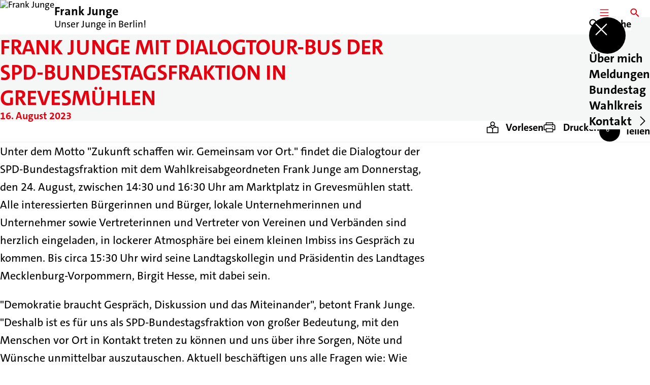

--- FILE ---
content_type: text/html; charset=UTF-8
request_url: https://frank-junge.de/meldungen/frank-junge-mit-dialogtour-bus-der-spd-bundestagsfraktion-in-grevesmuehlen
body_size: 33217
content:
<!DOCTYPE html>
<html class="no-js t-spd-2023" lang="de">
<head>
  <meta charset="utf-8">
  <meta name="viewport" content="width=device-width, initial-scale=1.0">

  <title>Frank Junge mit Dialogtour-Bus der SPD-Bundestagsfraktion in Grevesmühlen - Frank Junge</title>

  <script>
    document.documentElement.className = document.documentElement.className.replace(/(\s|^)no-js(\s|$)/, '$1js$2');
  </script>

  <link href="https://frank-junge.de/assets/stylesheets/main.752d0a1414.css" rel="stylesheet">
  <link href="https://frank-junge.de/feed.rss" rel="alternate" type="application/rss+xml" title="RSS-Feed">
  <link href="https://spdlink.de/gtxjnc" rel="shortlink" type="text/html">
  <link href="https://frank-junge.de/meldungen/frank-junge-mit-dialogtour-bus-der-spd-bundestagsfraktion-in-grevesmuehlen" rel="canonical">

  <script type="module" src="https://frank-junge.de/assets/javascripts/main.84c069ab84.js" crossorigin></script>

  <meta name="description" content="Unter dem Motto &quot;Zukunft schaffen wir. Gemeinsam vor Ort.&quot; findet die Dialogtour der SPD-Bundestagsfraktion mit dem Wahlkreisabgeordneten Frank Junge am Donn...">
  <meta property="og:description" content="Unter dem Motto &quot;Zukunft schaffen wir. Gemeinsam vor Ort.&quot; findet die Dialogtour der SPD-Bundestagsfraktion mit dem Wahlkreisabgeordneten Frank Junge am Donn...">
  <meta property="og:locale" content="de">
  <meta property="og:site_name" content="Frank Junge">
  <meta property="og:title" content="Frank Junge mit Dialogtour-Bus der SPD-Bundestagsfraktion in Grevesmühlen">
  <meta property="og:type" content="website">
  <meta property="og:url" content="https://frank-junge.de/meldungen/frank-junge-mit-dialogtour-bus-der-spd-bundestagsfraktion-in-grevesmuehlen">
  <meta name="robots" content="index, max-snippet:[120], max-image-preview:[large]">
  <meta name="twitter:card" content="summary_large_image">

</head>

<body id="top">
        <a class="skip-link" href="#content">Zum Inhalt springen</a>

    
    
    <div class="site" id="site">
        <div class="site__header" role="banner">
      
<div id="header" class="header header--left header--with-logo">
  <div class="header__inner">
          <div class="header__sender">
                  <a class="header__logo" href="https://frank-junge.de/">
            
            <img class="header__logo-img header__logo-img--long" src="https://frank-junge.de/_/uploads/frankJunge/System/SPD_Logo_Rot_RGB.png?w=760&amp;h=180&amp;fit=crop&amp;c=1&amp;s=47b0e69c8e6d0a422c99f9e02800cbef" srcset="https://frank-junge.de/_/uploads/frankJunge/System/SPD_Logo_Rot_RGB.png?w=0&amp;h=360&amp;fit=crop&amp;c=1&amp;s=c39352a3bcfb590a70b23b72612ce108 2x" width="760" height="180" alt="Frank Junge">
          </a>
        
                            
          <div class="header__text">
                          <span class="header__title">Frank Junge</span>
            
                          <span class="header__subtitle">Unser Junge in Berlin!</span>
                      </div>
              </div>
    
    <div class="header__actions">
              <div class="header__menu" role="navigation">
          <a id="header-open-menu" class="header__button" href="https://frank-junge.de/sitemap">
            <svg class="icon icon--menu header__button-icon" viewBox="0 0 200 200" aria-hidden="true"><use xlink:href="/assets/icons/icons.1b8bf5e959.svg#icon-menu"></use>
</svg>
            <span class="header__button-text">Menü</span>
          </a>

          
<div id="header-menu" class="menu" aria-label="Menü" aria-hidden="true" data-menu-trigger-id="header-open-menu">
  
  <div class="menu__backdrop" data-a11y-dialog-hide></div>

  <div class="menu__close">
    <button class="icon-button" type="button" title="Menü schließen" data-a11y-dialog-hide><span class="icon-button__icon">
      <span class="icon-button__icon-icon"><svg class="icon icon--cross" viewBox="0 0 200 200" aria-hidden="true"><use xlink:href="/assets/icons/icons.1b8bf5e959.svg#icon-cross"></use>
</svg></span></span></button>
  </div>

  <div class="menu__menu" role="document">
    <div class="menu__menu-outer">
      <div class="menu__menu-inner">
        <div class="menu__search">
          <button class="icon-button" type="button" data-a11y-dialog-hide data-overlay="header-search"><span class="icon-button__icon">
      <span class="icon-button__icon-icon"><svg class="icon icon--search" viewBox="0 0 200 200" aria-hidden="true"><use xlink:href="/assets/icons/icons.1b8bf5e959.svg#icon-search"></use>
</svg></span>&#65279;</span><span class="icon-button__text u-underline">Suche</span></button>
        </div>

        <ul class="menu__items">
                      <li class="menu__item">
                            
              <a class="icon-button menu__link" href="https://frank-junge.de/persoenlich" data-menu-level="1"><span class="icon-button__text u-underline">Über mich</span></a>

                          </li>
                      <li class="menu__item">
                            
              <a class="icon-button menu__link" href="https://frank-junge.de/meldungen" data-menu-level="1"><span class="icon-button__text u-underline">Meldungen</span></a>

                          </li>
                      <li class="menu__item">
                            
              <button class="icon-button menu__link" type="button" aria-haspopup="true" aria-expanded="false" aria-controls="header-menu-submenu-3" data-menu-open-submenu data-menu-level="1"><span class="icon-button__text u-underline">Bundestag</span><span class="icon-button__icon">&#65279;<span class="icon-button__icon-icon"><svg class="icon icon--caret-right" viewBox="0 0 200 200" aria-hidden="true"><use xlink:href="/assets/icons/icons.1b8bf5e959.svg#icon-caret-right"></use>
</svg></span>
    </span></button>

                                  <div class="menu__submenu" id="header-menu-submenu-3" hidden>
      <div class="menu__submenu-meta">
        <button class="icon-button" type="button" data-menu-close-submenu><span class="icon-button__icon">
      <span class="icon-button__icon-icon"><svg class="icon icon--arrow-left" viewBox="0 0 200 200" aria-hidden="true"><use xlink:href="/assets/icons/icons.1b8bf5e959.svg#icon-arrow-left"></use>
</svg></span>&#65279;</span><span class="icon-button__text u-underline">Zurück</span></button>

              </div>

      <ul class="menu__submenu-items" role="list">
                  <li class="menu__submenu-item">
                                                            
            
            <span class="menu__submenu-link menu__submenu-link--mobile">
              <a class="icon-button" href="https://frank-junge.de/im-bundestag-meine-arbeit-in-berlin" data-menu-level="2"><span class="icon-button__text u-underline">Meine Arbeit in Berlin</span></a>
            </span>

            <span class="menu__submenu-link menu__submenu-link--desktop">
              <a class="link-tile link-tile--internal" href="https://frank-junge.de/im-bundestag-meine-arbeit-in-berlin" data-menu-level="2">
  
  <span class="link-tile__text u-underline">Meine Arbeit in Berlin</span>
</a>
            </span>

                      </li>
                  <li class="menu__submenu-item">
                                                            
            
            <span class="menu__submenu-link menu__submenu-link--mobile">
              <a class="icon-button" href="https://frank-junge.de/transparenz" data-menu-level="2"><span class="icon-button__text u-underline">Transparenz</span></a>
            </span>

            <span class="menu__submenu-link menu__submenu-link--desktop">
              <a class="link-tile link-tile--internal" href="https://frank-junge.de/transparenz" data-menu-level="2">
  
  <span class="link-tile__text u-underline">Transparenz</span>
</a>
            </span>

                      </li>
                  <li class="menu__submenu-item">
                                                            
            
            <span class="menu__submenu-link menu__submenu-link--mobile">
              <a class="icon-button" href="https://frank-junge.de/besuch-in-berlin" data-menu-level="2"><span class="icon-button__text u-underline">Besuch in Berlin</span></a>
            </span>

            <span class="menu__submenu-link menu__submenu-link--desktop">
              <a class="link-tile link-tile--internal" href="https://frank-junge.de/besuch-in-berlin" data-menu-level="2">
  
  <span class="link-tile__text u-underline">Besuch in Berlin</span>
</a>
            </span>

                      </li>
              </ul>
    </div>
  
                          </li>
                      <li class="menu__item">
                            
              <button class="icon-button menu__link" type="button" aria-haspopup="true" aria-expanded="false" aria-controls="header-menu-submenu-4" data-menu-open-submenu data-menu-level="1"><span class="icon-button__text u-underline">Wahlkreis</span><span class="icon-button__icon">&#65279;<span class="icon-button__icon-icon"><svg class="icon icon--caret-right" viewBox="0 0 200 200" aria-hidden="true"><use xlink:href="/assets/icons/icons.1b8bf5e959.svg#icon-caret-right"></use>
</svg></span>
    </span></button>

                                  <div class="menu__submenu" id="header-menu-submenu-4" hidden>
      <div class="menu__submenu-meta">
        <button class="icon-button" type="button" data-menu-close-submenu><span class="icon-button__icon">
      <span class="icon-button__icon-icon"><svg class="icon icon--arrow-left" viewBox="0 0 200 200" aria-hidden="true"><use xlink:href="/assets/icons/icons.1b8bf5e959.svg#icon-arrow-left"></use>
</svg></span>&#65279;</span><span class="icon-button__text u-underline">Zurück</span></button>

              </div>

      <ul class="menu__submenu-items" role="list">
                  <li class="menu__submenu-item">
                                                            
            
            <span class="menu__submenu-link menu__submenu-link--mobile">
              <a class="icon-button" href="https://frank-junge.de/wahlkreis" data-menu-level="2"><span class="icon-button__text u-underline">Mein Wahlkreis</span></a>
            </span>

            <span class="menu__submenu-link menu__submenu-link--desktop">
              <a class="link-tile link-tile--internal" href="https://frank-junge.de/wahlkreis" data-menu-level="2">
  
  <span class="link-tile__text u-underline">Mein Wahlkreis</span>
</a>
            </span>

                      </li>
                  <li class="menu__submenu-item">
                                                            
            
            <span class="menu__submenu-link menu__submenu-link--mobile">
              <a class="icon-button" href="https://frank-junge.de/buergerbueros-im-wahlkreis" data-menu-level="2"><span class="icon-button__text u-underline">Bürgerbüros</span></a>
            </span>

            <span class="menu__submenu-link menu__submenu-link--desktop">
              <a class="link-tile link-tile--internal" href="https://frank-junge.de/buergerbueros-im-wahlkreis" data-menu-level="2">
  
  <span class="link-tile__text u-underline">Bürgerbüros</span>
</a>
            </span>

                      </li>
                  <li class="menu__submenu-item">
                                                            
            
            <span class="menu__submenu-link menu__submenu-link--mobile">
              <a class="icon-button" href="https://frank-junge.de/buergersprechstunde" data-menu-level="2"><span class="icon-button__text u-underline">Bürgersprechstunde</span></a>
            </span>

            <span class="menu__submenu-link menu__submenu-link--desktop">
              <a class="link-tile link-tile--internal" href="https://frank-junge.de/buergersprechstunde" data-menu-level="2">
  
  <span class="link-tile__text u-underline">Bürgersprechstunde</span>
</a>
            </span>

                      </li>
              </ul>
    </div>
  
                          </li>
                      <li class="menu__item">
                            
              <button class="icon-button menu__link" type="button" aria-haspopup="true" aria-expanded="false" aria-controls="header-menu-submenu-5" data-menu-open-submenu data-menu-level="1"><span class="icon-button__text u-underline">Kontakt</span><span class="icon-button__icon">&#65279;<span class="icon-button__icon-icon"><svg class="icon icon--caret-right" viewBox="0 0 200 200" aria-hidden="true"><use xlink:href="/assets/icons/icons.1b8bf5e959.svg#icon-caret-right"></use>
</svg></span>
    </span></button>

                                  <div class="menu__submenu" id="header-menu-submenu-5" hidden>
      <div class="menu__submenu-meta">
        <button class="icon-button" type="button" data-menu-close-submenu><span class="icon-button__icon">
      <span class="icon-button__icon-icon"><svg class="icon icon--arrow-left" viewBox="0 0 200 200" aria-hidden="true"><use xlink:href="/assets/icons/icons.1b8bf5e959.svg#icon-arrow-left"></use>
</svg></span>&#65279;</span><span class="icon-button__text u-underline">Zurück</span></button>

              </div>

      <ul class="menu__submenu-items" role="list">
                  <li class="menu__submenu-item">
                                                            
            
            <span class="menu__submenu-link menu__submenu-link--mobile">
              <a class="icon-button" href="https://frank-junge.de/kontakt" data-menu-level="2"><span class="icon-button__text u-underline">Bundestagsbüro Berlin</span></a>
            </span>

            <span class="menu__submenu-link menu__submenu-link--desktop">
              <a class="link-tile link-tile--internal" href="https://frank-junge.de/kontakt" data-menu-level="2">
  
  <span class="link-tile__text u-underline">Bundestagsbüro Berlin</span>
</a>
            </span>

                      </li>
                  <li class="menu__submenu-item">
                                                            
            
            <span class="menu__submenu-link menu__submenu-link--mobile">
              <a class="icon-button" href="https://frank-junge.de/buergerbueros-im-wahlkreis" data-menu-level="2"><span class="icon-button__text u-underline">Bürgerbüros</span></a>
            </span>

            <span class="menu__submenu-link menu__submenu-link--desktop">
              <a class="link-tile link-tile--internal" href="https://frank-junge.de/buergerbueros-im-wahlkreis" data-menu-level="2">
  
  <span class="link-tile__text u-underline">Bürgerbüros</span>
</a>
            </span>

                      </li>
              </ul>
    </div>
  
                          </li>
                  </ul>
      </div>
    </div>

      </div>
</div>
        </div>
      
              <div class="header__search" role="search">
          <a class="header__button" data-overlay="header-search" href="https://frank-junge.de/suche">
            <svg class="icon icon--search header__button-icon" viewBox="0 0 200 200" aria-hidden="true"><use xlink:href="/assets/icons/icons.1b8bf5e959.svg#icon-search"></use>
</svg>
            <span class="header__button-text">Suche</span>
          </a>

          

<div id="header-search" class="overlay search-overlay" aria-label="Suche" aria-hidden="true" data-overlay-destroy-after-close="false" data-overlay-redirect-after-close="false">
  <div class="overlay__backdrop" data-a11y-dialog-hide></div>

  <div class="overlay__overlay u-inverted" role="document">
    <div class="overlay__bar">
      
      <button class="icon-button overlay__close" type="button" title="Schließen" data-a11y-dialog-hide disabled><span class="icon-button__icon">
      <span class="icon-button__icon-icon"><svg class="icon icon--cross" viewBox="0 0 200 200" aria-hidden="true"><use xlink:href="/assets/icons/icons.1b8bf5e959.svg#icon-cross"></use>
</svg></span></span></button>
    </div>

    <div class="overlay__content">
                  <div class="search-overlay__form">
      
<form id="header-search-search" class="input-form" action="https://frank-junge.de/suche" method="get" enctype="multipart/form-data" accept-charset="utf-8" data-hx-post="https://frank-junge.de/actions/_spdplus/search/render" data-hx-trigger="keyup changed delay:0.2s throttle:0.4s from:(find input)" data-hx-select=".search-overlay__content" data-hx-target=".search-overlay__content" data-hx-swap="innerHTML" data-hx-indicator="closest .search-overlay" data-hx-vals="{&quot;SPDPLUS_CSRF_TOKEN&quot;:&quot;YaMxiOb-1hn9_wJe5WqAiy9PUWwhCSbRCDEoLWvzZ8IC7S3qxG6Obw_8U-yznYxhrMldDaJd08FlDAsHYG5vgl5pZVRbqRGqL7gYjbRbtho=&quot;}">
  
  
  

  
  <div class="input-form__field">
    

<div id="header-search-search-field" class="field">
      <label class="field__label u-hidden-visually" for="header-search-search-field-control">
      <span class="label">Suchbegriff</span>
    </label>
  
  
  
  
      <div class="field__controls field__controls--stacked">
              <div class="field__control">
          <div class="input">
        <input class="input__input input__input--search" id="header-search-search-field-control" name="q" type="search" />

    </div>
        </div>
          </div>
  
  
  </div>
  </div>

  <div class="input-form__button">
    
<button class="button" type="submit" title="Suchen">
      <span class="button__icon">
      <svg class="icon icon--search" viewBox="0 0 200 200" aria-hidden="true"><use xlink:href="/assets/icons/icons.1b8bf5e959.svg#icon-search"></use>
</svg>    </span>
  
  
  </button>
  </div>
</form>
    </div>

    <div class="search-overlay__content">
      
      <div class="loading search-overlay__loading"></div>
    </div>
  
          </div>
  </div>
</div>
        </div>
          </div>
  </div>
</div>
    </div>

        <main id="content" class="site__content">
              <div id="p8205406" lang="de" class="page">
  
      <div class="page__header">
      
      <div class="page__head">
        <div class="page__heading">
                      <div class="page__headline">
              <h1 class="headline"><span class="headline__text">Frank Junge mit Dialogtour-Bus der SPD-Bundestagsfraktion in Grevesmühlen</span></h1>
            </div>
          
                      <time class="page__date" datetime="2023-08-16">16. August 2023</time>
          
                  </div>

              </div>
    </div>
  
  <div class="page__inner">
          <div class="page__bar rs_skip rs_preserve">
        
                  <ul class="page__tools" lang="de">
            <li class="page__tool">
              <button class="icon-button icon-button--secondary" type="button" data-page-readspeaker><span class="icon-button__icon">
      <span class="icon-button__icon-icon"><svg class="icon icon--read" viewBox="0 0 200 200" aria-hidden="true"><use xlink:href="/assets/icons/icons.1b8bf5e959.svg#icon-read"></use>
</svg></span>&#65279;</span><span class="icon-button__text u-underline">Vorlesen</span></button>
            </li>

            <li class="page__tool">
              <button class="icon-button icon-button--secondary" type="button" data-print><span class="icon-button__icon">
      <span class="icon-button__icon-icon"><svg class="icon icon--print" viewBox="0 0 200 200" aria-hidden="true"><use xlink:href="/assets/icons/icons.1b8bf5e959.svg#icon-print"></use>
</svg></span>&#65279;</span><span class="icon-button__text u-underline">Drucken</span></button>
            </li>

            <li class="page__tool">
              <button class="icon-button" type="button" data-share data-share-title="Frank Junge mit Dialogtour-Bus der SPD-Bundestagsfraktion in Grevesmühlen" data-share-url="https://frank-junge.de/meldungen/frank-junge-mit-dialogtour-bus-der-spd-bundestagsfraktion-in-grevesmuehlen"><span class="icon-button__icon">
      <span class="icon-button__icon-icon"><svg class="icon icon--share" viewBox="0 0 200 200" aria-hidden="true"><use xlink:href="/assets/icons/icons.1b8bf5e959.svg#icon-share"></use>
</svg></span>&#65279;</span><span class="icon-button__text u-underline">Teilen</span></button>
            </li>
          </ul>
              </div>
    
    <div class="page__readspeaker rs_skip rs_preserve" hidden>
      <div id="readspeaker_button1" class="rsbtn">
        
        <a rel="nofollow" class="rsbtn_play" accesskey="L" title="Um den Text anzuh&ouml;ren, verwenden Sie bitte ReadSpeaker webReader" href="https://app-eu.readspeaker.com/cgi-bin/rsent?customerid=11021&amp;lang=de&amp;readid=p8205406&amp;url=https%3A//frank-junge.de/meldungen/frank-junge-mit-dialogtour-bus-der-spd-bundestagsfraktion-in-grevesmuehlen">
          <span class="rsbtn_left rsimg rspart"><span class="rsbtn_text"><span>Vorlesen</span></span></span>
          <span class="rsbtn_right rsimg rsplay rspart"></span>
        </a>
      </div>
    </div>

    <div class="page__content">
      <div class="page__blocks">
                                      
                    <div id="c8720895" class="page__block" data-block-type="text" data-block-theme="transparent">
                          <p class="paragraph">Unter dem Motto &quot;Zukunft schaffen wir. Gemeinsam vor Ort.&quot; findet die Dialogtour der SPD-Bundestagsfraktion mit dem Wahlkreisabgeordneten Frank Junge am Donnerstag, den 24. August, zwischen 14:30 und 16:30 Uhr am Marktplatz in Grevesmühlen statt. Alle interessierten Bürgerinnen und Bürger, lokale Unternehmerinnen und Unternehmer sowie Vertreterinnen und Vertreter von Vereinen und Verbänden sind herzlich eingeladen, in lockerer Atmosphäre bei einem kleinen Imbiss ins Gespräch zu kommen. Bis circa 15:30 Uhr wird seine Landtagskollegin und Präsidentin des Landtages Mecklenburg-Vorpommern, Birgit Hesse, mit dabei sein.</p>
<p class="paragraph">&quot;Demokratie braucht Gespräch, Diskussion und das Miteinander&quot;, betont Frank Junge. &quot;Deshalb ist es für uns als SPD-Bundestagsfraktion von großer Bedeutung, mit den Menschen vor Ort in Kontakt treten zu können und uns über ihre Sorgen, Nöte und Wünsche unmittelbar auszutauschen. Aktuell beschäftigen uns alle Fragen wie: Wie schaffen wir es, die Folgen des Ukrainekrieges zu meistern? Wie können wir unabhängig von fossilen Energieträgern wie Gas und Öl werden? Wie können wir die Klimaziele erreichen? Und als Haushaltspolitiker natürlich: Wie können wir das alles finanzieren? Diese und viele weitere Fragen beschäftigen die Menschen in der Bundesrepublik und im Landkreis Nordwestmecklenburg. Wir freuen uns, wenn Sie unserer Einladung folgen und mit uns in den Dialog treten&quot;, so Frank Junge weiter.</p>
                      </div>
              </div>

      <div class="u-clearfix"></div>

              <div class="page__footer rs_skip">
          
                      <div class="page__browser">
              <div class="browser">
  <div class="browser__links">
    
                <a href="https://frank-junge.de/meldungen/frank-junge-mit-dialogtour-bus-der-spd-bundestagsfraktion-in-kuehlungsborn" class="browser__link browser__link--left">
        <span class="browser__link-label">Vorherige Meldung</span>

        <span class="headline browser__link-headline"><span class="headline__text">Frank Junge mit Dialogtour-Bus der SPD-Bundestagsfraktion in Kühlungsborn</span></span>

        <span class="browser__link-icon">
          <svg class="icon icon--caret-left" viewBox="0 0 200 200" aria-hidden="true"><use xlink:href="/assets/icons/icons.1b8bf5e959.svg#icon-caret-left"></use>
</svg>        </span>
      </a>
    
    
                <a href="https://frank-junge.de/meldungen/mit-zukunftsinvestitionen-aus-der-krise" class="browser__link browser__link--right">
        <span class="browser__link-label">Nächste Meldung</span>

        <span class="headline browser__link-headline"><span class="headline__text">Mit Zukunftsinvestitionen aus der Krise</span></span>

        <span class="browser__link-icon">
          <svg class="icon icon--caret-right" viewBox="0 0 200 200" aria-hidden="true"><use xlink:href="/assets/icons/icons.1b8bf5e959.svg#icon-caret-right"></use>
</svg>        </span>
      </a>
    
      </div>

      <div class="browser__button">
      
<a class="button button--internal" href="https://frank-junge.de/meldungen">
  
      <span class="button__text u-underline">Alle Meldungen</span>
  
  </a>
    </div>
  </div>
            </div>
                  </div>
          </div>
  </div>
</div>
    </main>

        <div class="site__footer" role="contentinfo">
      
<div id="footer" class="footer">
      <div class="footer__breadcrumb">
      <nav id="footer-breadcrumb" class="breadcrumb" aria-label="Aktuelle Position auf der Webseite">
  <ol class="breadcrumb__crumbs">
    <li class="breadcrumb__crumb"><a class="breadcrumb__link u-underline" href="https://frank-junge.de/"><span class="breadcrumb__link-icon"><svg class="icon icon--home" viewBox="0 0 200 200" aria-hidden="true"><use xlink:href="/assets/icons/icons.1b8bf5e959.svg#icon-home"></use></svg></span><span class="breadcrumb__link-text u-hidden-visually">Startseite</span></a><svg class="icon icon--caret-right breadcrumb__arrow" viewBox="0 0 200 200" aria-hidden="true"><use xlink:href="/assets/icons/icons.1b8bf5e959.svg#icon-caret-right"></use></svg></li><li class="breadcrumb__crumb"><a class="breadcrumb__link u-underline" href="https://frank-junge.de/meldungen"><span class="breadcrumb__link-icon"><svg class="icon icon--level-up" viewBox="0 0 200 200" aria-hidden="true"><use xlink:href="/assets/icons/icons.1b8bf5e959.svg#icon-level-up"></use></svg></span><span class="breadcrumb__link-text">Meldungen</span></a><svg class="icon icon--caret-right breadcrumb__arrow" viewBox="0 0 200 200" aria-hidden="true"><use xlink:href="/assets/icons/icons.1b8bf5e959.svg#icon-caret-right"></use></svg></li><li class="breadcrumb__crumb"><a class="breadcrumb__link u-underline" href="https://frank-junge.de/meldungen/frank-junge-mit-dialogtour-bus-der-spd-bundestagsfraktion-in-grevesmuehlen" aria-current="page"><span class="breadcrumb__link-icon"><svg class="icon icon--level-up" viewBox="0 0 200 200" aria-hidden="true"><use xlink:href="/assets/icons/icons.1b8bf5e959.svg#icon-level-up"></use></svg></span><span class="breadcrumb__link-text">Frank Junge mit Dialogtour-Bus der SPD-Bundestagsfraktion in Grevesmühlen</span></a></li>  </ol>

  <script type="application/ld+json">
    {
    "@context": "https:\/\/schema.org",
    "@type": "BreadcrumbList",
    "itemListElement": [
        {
            "@type": "ListItem",
            "position": 1,
            "name": "Startseite",
            "item": "https:\/\/frank-junge.de\/"
        },
        {
            "@type": "ListItem",
            "position": 2,
            "name": "Meldungen",
            "item": "https:\/\/frank-junge.de\/meldungen"
        },
        {
            "@type": "ListItem",
            "position": 3,
            "name": "Frank Junge mit Dialogtour-Bus der SPD-Bundestagsfraktion in Grevesm\u00fchlen",
            "item": "https:\/\/frank-junge.de\/meldungen\/frank-junge-mit-dialogtour-bus-der-spd-bundestagsfraktion-in-grevesmuehlen"
        }
    ]
}
  </script>
</nav>
    </div>
  
  <div class="footer__content">
    
          <a class="footer__logo" href="https://frank-junge.de/">
                  
          <img class="footer__logo-img footer__logo-img--long" src="https://frank-junge.de/_/uploads/frankJunge/System/SPD_Logo_Rot_RGB.png?w=760&amp;h=180&amp;fit=crop&amp;c=1&amp;s=47b0e69c8e6d0a422c99f9e02800cbef" srcset="https://frank-junge.de/_/uploads/frankJunge/System/SPD_Logo_Rot_RGB.png?w=0&amp;h=360&amp;fit=crop&amp;c=1&amp;s=c39352a3bcfb590a70b23b72612ce108 2x" width="760" height="180" alt="" role="presentation">
        
                  <span class="footer__logo-title">Frank Junge</span>
        
                  <span class="footer__logo-subtitle">Unser Junge in Berlin!</span>
              </a>
    
          <div class="footer__links">
                  <nav class="footer__social-media" aria-label="Social-Media-Konten">
            <div class="footer__social-media-title">Jetzt folgen</div>

            <ul class="footer__social-media-links" role="list">
                              <li class="footer__social-media-link">
                  <a class="icon-button" title="Instagram" href="https://www.instagram.com/frank.junge/" target="_blank" rel="noopener noreferrer"><span class="icon-button__icon">
      <span class="icon-button__icon-icon"><svg class="icon icon--instagram" viewBox="0 0 200 200" aria-hidden="true"><use xlink:href="/assets/icons/icons.1b8bf5e959.svg#icon-instagram"></use>
</svg></span></span></a>
                </li>
                              <li class="footer__social-media-link">
                  <a class="icon-button" title="Facebook" href="http://fb.com/frank.junge" target="_blank" rel="noopener noreferrer"><span class="icon-button__icon">
      <span class="icon-button__icon-icon"><svg class="icon icon--facebook" viewBox="0 0 200 200" aria-hidden="true"><use xlink:href="/assets/icons/icons.1b8bf5e959.svg#icon-facebook"></use>
</svg></span></span></a>
                </li>
                          </ul>
          </nav>
        
                  <div class="footer__action" role="navigation" aria-label="Aktions-Links">
            <ul class="footer__action-links" role="list">
                              <li class="footer__action-link">
                  <a class="icon-button icon-button--secondary" href="https://frank-junge.de/suche"><span class="icon-button__icon">
      <span class="icon-button__icon-icon"><svg class="icon icon--search" viewBox="0 0 200 200" aria-hidden="true"><use xlink:href="/assets/icons/icons.1b8bf5e959.svg#icon-search"></use>
</svg></span>&#65279;</span><span class="icon-button__text u-underline">Suche</span></a>
                </li>
                              <li class="footer__action-link">
                  <a class="icon-button icon-button--secondary" href="https://frank-junge.de/sitemap"><span class="icon-button__icon">
      <span class="icon-button__icon-icon"><svg class="icon icon--sitemap" viewBox="0 0 200 200" aria-hidden="true"><use xlink:href="/assets/icons/icons.1b8bf5e959.svg#icon-sitemap"></use>
</svg></span>&#65279;</span><span class="icon-button__text u-underline">Sitemap</span></a>
                </li>
                              <li class="footer__action-link">
                  <a class="icon-button icon-button--secondary" href="https://frank-junge.de/kontakt"><span class="icon-button__icon">
      <span class="icon-button__icon-icon"><svg class="icon icon--chat" viewBox="0 0 200 200" aria-hidden="true"><use xlink:href="/assets/icons/icons.1b8bf5e959.svg#icon-chat"></use>
</svg></span>&#65279;</span><span class="icon-button__text u-underline">Kontakt</span></a>
                </li>
                          </ul>
          </div>
              </div>
      </div>

      <div class="footer__meta" role="navigation" aria-label="Service-Links">
      <ul class="footer__meta-links" role="list">
                  <li class="footer__meta-link">
            <a class="link link--internal" href="https://frank-junge.de/datenschutz"><span class="link__text u-underline">Datenschutz</span></a>
          </li>
                  <li class="footer__meta-link">
            <a class="link link--internal" href="https://frank-junge.de/mitglied-werden"><span class="link__text u-underline">Mitglied werden</span></a>
          </li>
                  <li class="footer__meta-link">
            <a class="link link--internal" href="https://frank-junge.de/presse"><span class="link__text u-underline">Presse</span></a>
          </li>
                  <li class="footer__meta-link">
            <a class="link link--internal" href="https://frank-junge.de/sitemap"><span class="link__text u-underline">Sitemap</span></a>
          </li>
                  <li class="footer__meta-link">
            <a class="link link--internal" href="https://frank-junge.de/impressum"><span class="link__text u-underline">Impressum</span></a>
          </li>
                  <li class="footer__meta-link">
            <a class="link link--internal" href="https://frank-junge.de/kontakt"><span class="link__text u-underline">Kontakt</span></a>
          </li>
              </ul>
    </div>
  </div>
    </div>

        
          </div>

    
    <div id="overlays">
        </div>

    <div id="tooltips"></div>
        <script>
        (function() {
            var u='https://s.spd.plus/';
            var _paq = window._paq = window._paq || [];

            _paq.push(['disableCookies']);
            _paq.push(['HeatmapSessionRecording::disable']);
            _paq.push(['trackPageView']);
            _paq.push(['enableLinkTracking']);
            _paq.push(['disableBrowserFeatureDetection']);
            _paq.push(['setTrackerUrl', u+'matomo.php']);
            _paq.push(['setSiteId', '354']);

            var d=document, g=d.createElement('script'), s=d.getElementsByTagName('script')[0];
            g.async=true;
            g.src=u+'matomo.js';
            s.parentNode.insertBefore(g,s);
        })();
    </script>
</body>
</html>
